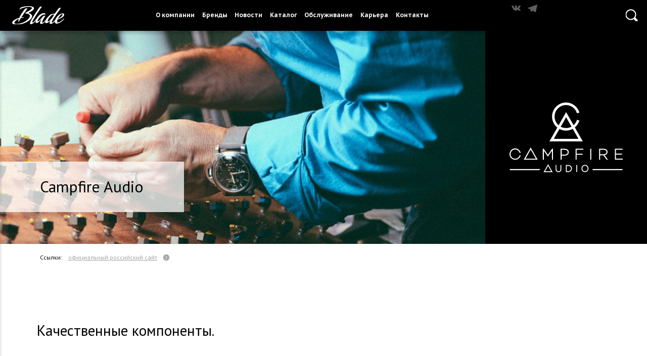

--- FILE ---
content_type: text/css
request_url: https://blade.ru/media/css/blade.css?26012518
body_size: 3935
content:
@import url('https://fonts.googleapis.com/css?family=PT+Sans+Caption:400,700|PT+Sans+Narrow:400,700|PT+Sans:400,700&display=swap&subset=cyrillic');
* {
	font-weight: 100;
}
body, .catalogcategory .subcategorylink, #subcategorygrid a p {
	font-family: "Helvetica Neue", Helvetica, Arial, sans-serif;
}
h1, #categorybanner p, .subcategorylink, .categorylink p, #subcategorygrid a h2 {
	font-family: "Helvetica Neue", Helvetica, Arial, sans-serif;
}
#menu li a, nav a {
	font-family: "Helvetica Neue", Helvetica, Arial, sans-serif;
}
nav a {
	text-transform: none;
}
nav .emblem svg {
    height: 2em;
    padding: 2.5em 0.3em;
}
.subcategory a {
	font-size: 0.8em;
}
.bar {
	background: #000;
}
a.slide:hover .banner-header, .panel:hover .panel-header {
	background: #f1c418;
}
#description {
	background: #fff;
}
.item {
	background: #666;
}
.banner-header, .panel-header {
	background: rgba(0,0,0,.6);
}
.listening {
	background: #f00;
}
#categorybanner, #footer {
	background: #ddd;
}
#subcategorygrid a:hover h2 {
	background: #d7d7d7;
}
.stores.units, .store.location {
	background: #e2e2e2;
}
.services.cities, .stores.cities, .address, #breadcrumbs, body, #subcategorygrid a h2, .subpart {
	background: #ebebeb;
}
#menu, #filters, .services.countries, .stores.countries, 
nav #buttons > .dropdown/*:hover*/ > ul, #features {
	background: #f6f6f6;
}
nav, nav .catalog.button > ul, #main, #index-main, #categorybanner p,
#subcategoryshowcase > #subcategories, #subcategories > #subcategorygrid, #catalogshowcase, #newspub {
	background: #fff;
}
.categorylink p, .storename, .services.countries > a.active, .services.countries > a:hover, 
.services.countries > a:first-child, .services.cities > a.active, .services.cities > a:hover, 
.services.cities > a:first-child, .stores.countries > a.active, .stores.countries > a:hover, 
.stores.countries > a:first-child, .stores.cities > a.active, .stores.cities > a:hover, 
.stores.cities > a:first-child, .yandexmaps, .newshead > a, .reviewhead > a, nav .button:hover,
#menu li a, #categorybanner p a:hover, #subcategorygrid a, .subcategorylink:hover, .review p, .downloadable p,
.downloadable a, .banner-body, nav #language:hover {
	color: #000;
}
#breadcrumbs a:hover, #description, nav a {
	color: #333;
}
#categorybanner p a, .subcategorylink {
	color: #666;
}
.services.countries > a, .stores.countries > a, .newshead > span, .reviewhead > span .services.cities > a, 
.stores.cities > a, nav #language {
	color: #888;
}
#breadcrumbs a, #breadcrumbs span {
	color: #aaa;
}
.item, .itemlink, .listening {
	color: #fff;
}
.banner-header, .panel-header {
	color: #fff;
}
.service.link, .store.link {
	color: #1844a5;
}
#emblem {
    fill: rgba(0,0,0,0.05);
}
.feature {
    margin: 0 0 2em 0;
}
.feature:last-child {
	margin: 0;
}
#features {
	padding: 2em;
}
nav .button:hover {
	background: none;
}
nav .button > a {
	-webkit-transition: all 150ms ease-out;
	-moz-transition: all 150ms ease-out;
	-ms-transition: all 150ms ease-out;
	-o-transition: all 150ms ease-out;
	transition: all 150ms ease-out;
}
nav .button:hover > a {
	color: #222;
}
#footer a, #footer span {
	color: #777;
    font-weight: 100;
    opacity: .7;
}
#subcategorygrid a h2 {
    font-weight: 700;
}
#description h1 {
	font-weight: 600;
}
#categorybanner p {
	font-weight: 100;
	font-size: 2em;
}
nav a svg {
	fill: #fff;
}










body, .catalogcategory .subcategorylink, #subcategorygrid a p {
	font-family: 'PT Sans', 'PT-Sans', sans-serif;
}
h1, #categorybanner p, .subcategorylink, .categorylink p, #subcategorygrid a h2 {
	font-family: 'PT Sans Narrow', 'PT-Sans-Narrow', 'PT Sans', 'PT-Sans';
}
#menu li a, nav a {
	font-family: 'PT Sans Caption', 'PT-Sans-Caption', 'PT Sans', 'PT-Sans';	
}
* {
	-webkit-transition: all 150ms ease-in-out;
	-moz-transition: all 150ms ease-in-out;
	-ms-transition: all 150ms ease-in-out;
	-o-transition: all 150ms ease-in-out;
	transition: all 150ms ease-in-out;
}



body {
	background: #666;
}
nav {
	background: #000;
}
.icon svg {
	fill: #000;
}
.bar {
	background: #fff;
}
nav .letters path {
	fill: #fff;
}
.button a {
	color: #fff;
}
#catalog, #buttons > .button:hover, #menu {
	background: #fff;	
}
.subcategory, #catalog > .button:hover {
	background: #999;
}
#buttons > .button:hover > a {
	color: #000;
}
#catalog > .button > a {
	color: #000;
}
#catalog > .button:hover > a {
	color: #fff;
}
.subcategory.button:hover {
	background: #eee;
}
.blade-slide-header {
	background: #eee;
}
.blade-slide-header > p {
	color: #000;
}
.blade-slider-handle {
	background: #000;
	color: #ccc;
	flex: 1 1 15%;
	box-sizing: border-box;
	text-decoration: none;
}
.blade-slider-handle:first-letter {
	text-transform: capitalize;
}
@media (max-width: 1200px) {
	.blade-slider-handle {
		flex: 1 1 19.9%;
		padding: 1em 0.5em;
	}
}
@media (max-width: 600px) {
	.blade-slider-handle {
		flex: 1 1 33.2%;
	}
	.blade-slider-handle:first-child {
		flex: 1 1 100%;
	}
}
.blade-slider-handle:hover {
	background: #ddd;
	color: #222;
}
.blade-slider-handle.active {
	background: #fff;
	color: #000;
}
.grid-header {
	background: #fff;
	color: #000;
}
.grid-cat {
	color: #555;
	background: #f5f5f5;
}
.grid-cat svg {
	fill: #999;
}
.grid-cat:hover {
	color: #000;
	background: #fff;
}
.grid-cat:hover svg {
	fill: #000;
}
.band-start {
	background: #fff;
	color: #000;
}
.band-block {
	background: #222;
	color: #ddd;
	border-right: 1px #333 solid;
}
.grid-contents {
	background: #ddd;
}
.band-block svg {
	fill: #ddd;
}
.band-block:hover {
	background: #000;
	color: #fff;
}
.band-block:hover svg {
	fill: #fff;
}
.new, .hit, .wow {
	background: #f0f0f0;
	color: #aaa;
}
.band-block:hover .new {
	background: #00a0cc;
	color: #fff;
}
.band-block:hover .wow {
	background: #d69a00;
	color: #fff;
}
.band-block:hover .hit {
	background: #d62400;
	color: #fff;
}
#footer {
	background: #000;
}
#footer a {
	color: #ddd;
}
#footer:hover a {
	color: #fff;
}


#menu {
	top: 5em;
}




nav .letters svg {
	padding: 1em 0;
	height: 3em;
	max-width: 20em;
}
nav #buttons > .button > a {
	padding: 2em 0.6em;
	line-height: 1em;
}
@media (max-width: 1250px) {
	nav #expand {
	    display: inline-block;
	    padding: 0.85em 0.5em;
	}
}
#nav-offset {
	height: 5em;
}
#blade-slider {
	position: relative;
	height: calc(6em + 33vw);
	background: #fff;
}
@media (max-width: 1366px) {
	#blade-slider {
		height: calc(6em + 40vw);
	}
}
@media (max-width: 880px) {
	#blade-slider {
		height: calc(10em + 40vw);
	}
}
.blade-slide {
	opacity: 0;
	-webkit-transition: all 500ms ease-in-out;
	-moz-transition: all 500ms ease-in-out;
	-ms-transition: all 500ms ease-in-out;
	-o-transition: all 500ms ease-in-out;
	transition: all 500ms ease-in-out;
	position: absolute;
	top: 0;
	left: 0;
	right: 0;
}
.blade-slide.active {
	opacity: 1;
	-webkit-transition: all 300ms ease-in-out;
	-moz-transition: all 300ms ease-in-out;
	-ms-transition: all 300ms ease-in-out;
	-o-transition: all 300ms ease-in-out;
	transition: all 300ms ease-in-out;
}
.blade-slide-header {
	z-index: 997;
	height: 6em;
	display: flex;
	justify-content: center;
	align-content: center;
}
@media (max-width: 880px) {
	.blade-slide-header {
		height: 10em;
	}
}
.blade-slide-header > p {
	padding: 1em;
	max-width: 1200px;
	margin: auto;
	font-size: 1.5em;
	font-weight: 600;
}
.blade-slide-pic {
	background-position: center;
	background-repeat: no-repeat;
	background-size: cover;
	width: 100%;
	padding-bottom: 33vw;
	z-index: 996;
}
@media (max-width: 1366px) {
	.blade-slide-pic {
		padding-bottom: 40vw;
	}
}
.blade-slider-handles {
	display: flex;
	justify-content: space-between;
	align-items: stretch;
	flex-wrap: wrap;
}
.blade-slider-handle {
	flex-grow: 1;
	text-align: center;
	font-size: 1.1em;
	padding: 1em 0.5em;
	font-weight: 400;
	cursor: pointer;
	border-left: 1px solid rgba(255,255,255,0.2);
	border-bottom: 1px solid rgba(255,255,255,0.14);
	font-weight: 600;
}
.blade-slider-handle.active {
	font-weight: 800;
}
.grid-header {
	width: 100%;
	padding: 1.5em;
	font-size: 1.3em;
	font-weight: 600;
	text-align: center;
	box-sizing: border-box;
}
.grid-contents {
	display: grid;
	grid-template-columns: repeat(auto-fit, minmax(20em, 1fr));
	grid-gap: 1px;
}
.grid-cat {
	display: inline-block;
	vertical-align: top;
	width: calc((100% - 32px)/6);
	height: 17em;
	text-align: center;
	padding: 3em 3em 2em;
	text-decoration: none;
	font-size: 1.3em;
	font-weight: 600;
	box-sizing: border-box;
	margin: 3px 1px;
}
@supports (display: grid) {
	.grid-cat {
		margin: 0;
		width: auto;
		height: auto;
	}
}
.grid-cat-icon {
	height: 9em;
	width: 6em;
	margin: auto;
}
.grid-cat-icon svg {
	height: 6em;
	margin: 0 auto 3em;
}
.grid-cat-icon3d {
	height: 9em;
	width: 9em;
	margin: 0 auto 1.5em;
}
.grid-cat .logo {
	display: flex;
	flex-flow: column nowrap;
	justify-content: space-evenly;
	align-items: center;
	height: 8em;
	margin-bottom: 1em;
}
.grid-cat .logo .emblem {
	width: 30%; 
}
.grid-cat .logo .emblem svg {
	max-height: 3em;
}
.grid-cat .logo .letters {
	width: 100%;
}
.grid-cat .logo .letters svg {
	max-height: 2em;
}
.brand-band, .promo-band, .news-band {
	margin-top: 1em;
}
.news-band {
	margin-bottom: 2em;
}
nav #searchtrigger svg, nav #searchdetrigger svg {
	padding: 1.5em;
}
#bands-1 .brand-band, #bands-1 .promo-band, #bands-1 .news-band {
	display: flex;
	align-content: stretch;
}
.brand-band .band-block, .promo-band .band-block {
	flex: 0 0 15em;
	padding: 1em;
	text-align: center;
}
.news-band .band-block {
	flex: 0 0 20em;
	padding: 1em;
	text-align: center;
}
#bands-1 .band-start {
	flex: 0 0 6em;
	font-weight: 800;
	padding: 1em;
	box-sizing: border-box;
	font-size: 1.5em;
}
#bands-2 .band-start {
	text-align: center;
	padding: 1em;
	font-weight: 800;
	box-sizing: border-box;
	font-size: 1.5em;
}
#bands-1 .band-contents {
	flex: 1 1 50%;
}
#bands-1 .brand-band, #bands-2 .brand-band .band-contents, #bands-3 .brand-band {
	height: 15em;
}
#bands-1 .promo-band, #bands-2 .promo-band .band-contents, #bands-3 .promo-band {
	height: 17em;
}
#bands-1 .news-band, #bands-2 .news-band .band-contents, #bands-3 .news-band {
	height: 21em;
}
.band-start {
}
.band-contents {
	scrollbar-width: none;
	overflow-x: auto;
	overflow-y: hidden;
	position: relative;
	height: 100%;
}
.band-contents::-webkit-scrollbar {
	display: none;
}
.band-subcontents {
	display: flex;
	align-content: stretch;
	height: 100%;
	position: absolute;
	left: 0;
	-webkit-transition: all 200ms ease-out;
	-moz-transition: all 200ms ease-out;
	-ms-transition: all 200ms ease-out;
	-o-transition: all 200ms ease-out;
	transition: all 200ms ease-out;
}
.band-block {
	text-decoration: none;
	box-sizing: border-box;
}
.band-block .logo {
	width: 10em;
	height: 8em;
	margin: 0.5em auto 1.5em;
	display: flex;
	flex-flow: column;
	justify-content: center;
}
.band-block .logo .emblem {
	width: 35%;
	margin: auto;
}
.band-block .logo .emblem svg {
	max-height: 3.5em;
}
.band-block .logo .letters {
	width: 100%;
	margin: 1em auto;
}
.band-block .logo .letters svg {
	max-height: 3em;
}
.thumbnail-index {
	width: 10em;
	height: 10em;
	margin: 0.5em auto 1.5em;
	background-position: center;
	background-repeat: no-repeat;
	position: relative;
	display: block;
	filter: saturate(0.33);
}
.band-block:hover .thumbnail-index {
	filter: saturate(1);
}
.news-band .thumbnail {
	width: 17.78em;
}
#footer {
	font-size: 0.8em;
	padding: 5em;
}
#footer a {
	text-decoration: none;
}
nav .catalog.button > a > .icon3d {
    width: 5em;
    height: 5em;
    margin: 0.5em auto 1.5em;
    background-position: center;
    background-repeat: no-repeat;
}


#brand-links .button a {
	color: #666;
}


.slider-1 > .assort > .blade-slide-pic {
	background-image: url(/media/image/banner/blade/assort.jpg);
}
.slider-1 > .hifi > .blade-slide-pic {
	background-image: url(/media/image/banner/blade/hifi.jpg);
}
.slider-1 > .phones > .blade-slide-pic {
	background-image: url(/media/image/banner/blade/headphones.jpg);
}
.slider-1 > .players > .blade-slide-pic {
	background-image: url(/media/image/banner/blade/players.jpg);
}
.slider-1 > .acoustics > .blade-slide-pic {
	background-image: url(/media/image/banner/blade/acoustics.jpg);
}
.slider-1 > .phono > .blade-slide-pic {
	background-image: url(/media/image/banner/blade/phono.jpg);
}
.slider-1 > .ritmix > .blade-slide-pic {
	background-image: url(/media/image/banner/blade/ritmix.jpg);
}
.slider-1 > .car > .blade-slide-pic {
	background-image: url(/media/image/banner/blade/car.jpg);
}
.slider-1 > .portable > .blade-slide-pic {
	background-image: url(/media/image/banner/blade/portable.jpg);
}
.slider-1 > .home > .blade-slide-pic {
	background-image: url(/media/image/banner/blade/home.jpg);
}



#page-banner {
	width: 100%;
	padding-bottom: 33%;
	position: relative;
}
#page-banner p {
	position: absolute;
	display: block;
	padding: 1em 2.5em;
	left: 0;
	bottom: 15%;
	font-size: 2.618em;
	line-height: 1.15em;
	background: rgba(255,255,255,0.75);
}
@media (max-width: 1000px) {
	#page-banner p {
		font-size: 1.8em;
	}
}
#page-contents {
	padding: 3em;
	background: #fff;
	min-height: 50vh;
}
#page-contents > h1 {
	text-align: center;
	margin-bottom: 1.5em;
}
.vacancy-position {
	font-size: 1.5em;
	background: #ddd;
	display: block;
	cursor: pointer;
	padding: 0.5em;
	margin-top: 1em;
}
.vacancy-position:hover {
	background: #ccc;
}
.accordion {
	background: #eee;
	padding: 1.5em 3em;
	display: none;
}
.accordion.active {
	display: block;
}
.vacancy-contents > a svg {
	height: 1em;
}
.vacancy-contents > a:hover {
	opacity: 0.7;
}
.vacancy-contents > strong, .vacancy-contents > p, .vacancy-contents > a {
	display: inline-block;
	padding: 0.3em;
	font-size: 1.2em;
	vertical-align: middle;
}
#gametrix {
	background: #889 !important;
}
#ritmix {
	background: #CE2A1E !important;
}
#ritmix svg path {
	fill: #fff !important;
}
#subcategorygrid a .thumbnail {
	height: 0;
}
nav a {
	font-weight: 600;
}
ul.subcategories {
	z-index: 9;
}

.band-control-left, .band-control-right {
	color: #444;
	opacity: .25;
	position: absolute;
	top: 0;
	bottom: 0;
	padding: 1em;
	z-index: 999;
	font-size: 2em;
	cursor: pointer;
	background: #fff;
}
@media (hover: none) {
	.band-control-left, .band-control-right {
		display: none;
	}
}
.band-control-left:hover, .band-control-right:hover {
	opacity: 1;
}
.band-control-left {
	left: 0;
	background: linear-gradient(to right,rgba(255,255,255,1),rgba(255,255,255,0));
}
.band-control-right {
	right: 0;
	background: linear-gradient(to left,rgba(255,255,255,1),rgba(255,255,255,0));
}
#blade-banner-main {
	width: 100%;
}
#blade-banner-main img {
	width: 100%;
}
.band-start {
	display: flex;
	align-items: center;
}




/*[CA] 18:12 20.11.2025  */

  .slider {
    position: relative;
    width: 100vw;   /* ширина экрана */
    overflow: hidden;
  }

  /* первая картинка — базовая, видна всегда */
  .slider img:first-child {
    display: block;
    width: 100%;
    height: auto;
  }

  /* остальные картинки накладываются поверх */
  .slider img:not(:first-child) {
    position: absolute;
    top: 0;
    left: 0;
    width: 100%;
    height: auto;
    opacity: 0;
    animation: fade 24s infinite;
  }

  .slider img:nth-child(2) { animation-delay: 4s; }
  .slider img:nth-child(3) { animation-delay: 8s; }
  .slider img:nth-child(4) { animation-delay: 12s; }
  .slider img:nth-child(5) { animation-delay: 16s; }
  .slider img:nth-child(6) { animation-delay: 20s; }

  @keyframes fade {
    0% { opacity: 0; }
    5% { opacity: 1; }
    25% { opacity: 1; }
    30% { opacity: 0; }
    100% { opacity: 0; }
  }


  .ca-btn {
    position: absolute;
    bottom: 20px;
    right: 40px;
    background: rgba(255, 0, 0, 0.8);
    color: #fff;
    padding: 10px 20px;
    text-decoration: none;
    font-family: sans-serif;
    font-size: 16px;
    border-radius: 5px;
    transition: background 0.3s;
  }

  .ca-btn:hover {
    background: rgba(255, 0, 0, 1);
  }